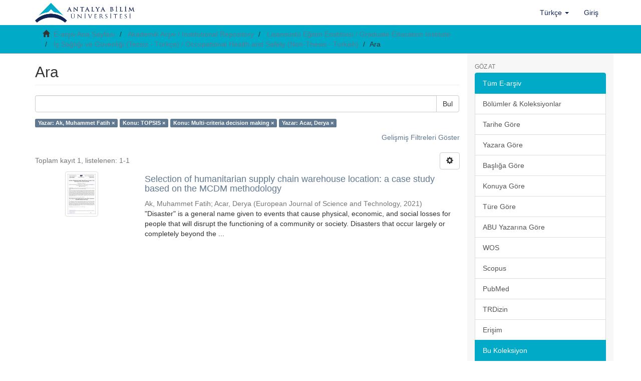

--- FILE ---
content_type: text/html;charset=utf-8
request_url: http://acikerisim.antalya.edu.tr/handle/20.500.12566/420/discover?filtertype_0=subject&filtertype_1=subject&filtertype_2=author&filter_relational_operator_1=equals&filter_relational_operator_0=equals&filter_2=Acar%2C+Derya&filter_1=Multi-criteria+decision+making&filter_relational_operator_2=equals&filter_0=TOPSIS&filtertype=author&filter_relational_operator=equals&filter=Ak%2C+Muhammet+Fatih
body_size: 38475
content:
<!DOCTYPE html>
            <!--[if lt IE 7]> <html class="no-js lt-ie9 lt-ie8 lt-ie7" lang="en"> <![endif]-->
            <!--[if IE 7]>    <html class="no-js lt-ie9 lt-ie8" lang="en"> <![endif]-->
            <!--[if IE 8]>    <html class="no-js lt-ie9" lang="en"> <![endif]-->
            <!--[if gt IE 8]><!--> <html class="no-js" lang="en"> <!--<![endif]-->
            <head><META http-equiv="Content-Type" content="text/html; charset=UTF-8">
<meta content="text/html; charset=UTF-8" http-equiv="Content-Type">
<meta content="IE=edge,chrome=1" http-equiv="X-UA-Compatible">
<meta content="width=device-width,initial-scale=1" name="viewport">
<link rel="shortcut icon" href="/static/images/antalya-bilim-universitesi-icon.png">
<link rel="apple-touch-icon" href="/themes/Mirage2/images/apple-touch-icon.png">
<meta name="Generator" content="DSpace 6.4-SNAPSHOT">
<meta name="ROBOTS" content="NOINDEX, FOLLOW">
<link href="/themes/Mirage2/styles/main.css" rel="stylesheet">
<link type="application/opensearchdescription+xml" rel="search" href="http://acikerisim.antalya.edu.tr:80/open-search/description.xml" title="DSpace">
<script>
                //Clear default text of empty text areas on focus
                function tFocus(element)
                {
                if (element.value == ' '){element.value='';}
                }
                //Clear default text of empty text areas on submit
                function tSubmit(form)
                {
                var defaultedElements = document.getElementsByTagName("textarea");
                for (var i=0; i != defaultedElements.length; i++){
                if (defaultedElements[i].value == ' '){
                defaultedElements[i].value='';}}
                }
                //Disable pressing 'enter' key to submit a form (otherwise pressing 'enter' causes a submission to start over)
                function disableEnterKey(e)
                {
                var key;

                if(window.event)
                key = window.event.keyCode;     //Internet Explorer
                else
                key = e.which;     //Firefox and Netscape

                if(key == 13)  //if "Enter" pressed, then disable!
                return false;
                else
                return true;
                }
            </script><!--[if lt IE 9]>
                <script src="/themes/Mirage2/vendor/html5shiv/dist/html5shiv.js"> </script>
                <script src="/themes/Mirage2/vendor/respond/dest/respond.min.js"> </script>
                <![endif]--><script src="/themes/Mirage2/vendor/modernizr/modernizr.js"> </script>
<title>Ara</title>
</head><body>
<header>
<div role="navigation" class="navbar navbar-default navbar-static-top">
<div class="container">
<div class="navbar-header">
<button data-toggle="offcanvas" class="navbar-toggle" type="button"><span class="sr-only">Ge&ccedil;iş Y&ouml;nlendirmesi</span><span class="icon-bar"></span><span class="icon-bar"></span><span class="icon-bar"></span></button><a class="navbar-brand" href="/"><img src="https://antalya.edu.tr/uploads/sub/logo-antalya-bilim-universitesi-tr.png"></a>
<div class="navbar-header pull-right visible-xs hidden-sm hidden-md hidden-lg">
<ul class="nav nav-pills pull-left ">
<li class="dropdown" id="ds-language-selection-xs">
<button data-toggle="dropdown" class="dropdown-toggle navbar-toggle navbar-link" role="button" href="#" id="language-dropdown-toggle-xs"><b aria-hidden="true" class="visible-xs glyphicon glyphicon-globe"></b></button>
<ul data-no-collapse="true" aria-labelledby="language-dropdown-toggle-xs" role="menu" class="dropdown-menu pull-right">
<li role="presentation">
<a href="http://acikerisim.antalya.edu.tr:80/handle/20.500.12566/420/discover?locale-attribute=en">English</a>
</li>
<li role="presentation" class="disabled">
<a href="http://acikerisim.antalya.edu.tr:80/handle/20.500.12566/420/discover?locale-attribute=tr">T&uuml;rk&ccedil;e</a>
</li>
</ul>
</li>
<li>
<form method="get" action="/login" style="display: inline">
<button class="navbar-toggle navbar-link"><b aria-hidden="true" class="visible-xs glyphicon glyphicon-user"></b></button>
</form>
</li>
</ul>
</div>
</div>
<div class="navbar-header pull-right hidden-xs">
<ul class="nav navbar-nav pull-left">
<li class="dropdown" id="ds-language-selection">
<a data-toggle="dropdown" class="dropdown-toggle" role="button" href="#" id="language-dropdown-toggle"><span class="hidden-xs">T&uuml;rk&ccedil;e&nbsp;<b class="caret"></b></span></a>
<ul data-no-collapse="true" aria-labelledby="language-dropdown-toggle" role="menu" class="dropdown-menu pull-right">
<li role="presentation">
<a href="?filtertype_0=subject&filtertype_1=subject&filtertype_2=author&filter_relational_operator_1=equals&filter_relational_operator_0=equals&filter_2=Acar%2C+Derya&filter_1=Multi-criteria+decision+making&filter_relational_operator_2=equals&filter_0=TOPSIS&filtertype=author&filter_relational_operator=equals&filter=Ak%2C+Muhammet+Fatih&locale-attribute=en">English</a>
</li>
<li role="presentation" class="disabled">
<a href="?filtertype_0=subject&filtertype_1=subject&filtertype_2=author&filter_relational_operator_1=equals&filter_relational_operator_0=equals&filter_2=Acar%2C+Derya&filter_1=Multi-criteria+decision+making&filter_relational_operator_2=equals&filter_0=TOPSIS&filtertype=author&filter_relational_operator=equals&filter=Ak%2C+Muhammet+Fatih&locale-attribute=tr">T&uuml;rk&ccedil;e</a>
</li>
</ul>
</li>
</ul>
<ul class="nav navbar-nav pull-left">
<li>
<a href="/login"><span class="hidden-xs">Giriş</span></a>
</li>
</ul>
<button type="button" class="navbar-toggle visible-sm" data-toggle="offcanvas"><span class="sr-only">Ge&ccedil;iş Y&ouml;nlendirmesi</span><span class="icon-bar"></span><span class="icon-bar"></span><span class="icon-bar"></span></button>
</div>
</div>
</div>
</header>
<div class="trail-wrapper hidden-print">
<div class="container">
<div class="row">
<div class="col-xs-12">
<div class="breadcrumb dropdown visible-xs">
<a data-toggle="dropdown" class="dropdown-toggle" role="button" href="#" id="trail-dropdown-toggle">Ara&nbsp;<b class="caret"></b></a>
<ul aria-labelledby="trail-dropdown-toggle" role="menu" class="dropdown-menu">
<li role="presentation">
<a role="menuitem" href="/"><i aria-hidden="true" class="glyphicon glyphicon-home"></i>&nbsp;
                        E-arşiv Ana Sayfası</a>
</li>
<li role="presentation">
<a role="menuitem" href="/handle/20.500.12566/5">Akademik Arşiv / Institutional Repository</a>
</li>
<li role="presentation">
<a role="menuitem" href="/handle/20.500.12566/362">Lisans&uuml;st&uuml; Eğitim Enstit&uuml;s&uuml; / Graduate Education Institute</a>
</li>
<li role="presentation">
<a role="menuitem" href="/handle/20.500.12566/420">İş Sağlığı ve G&uuml;venliği (Tezsiz - T&uuml;rk&ccedil;e) / Occupational Health and Safety (Non-Thesis - Turkish)</a>
</li>
<li role="presentation" class="disabled">
<a href="#" role="menuitem">Ara</a>
</li>
</ul>
</div>
<ul class="breadcrumb hidden-xs">
<li>
<i aria-hidden="true" class="glyphicon glyphicon-home"></i>&nbsp;
            <a href="/">E-arşiv Ana Sayfası</a>
</li>
<li>
<a href="/handle/20.500.12566/5">Akademik Arşiv / Institutional Repository</a>
</li>
<li>
<a href="/handle/20.500.12566/362">Lisans&uuml;st&uuml; Eğitim Enstit&uuml;s&uuml; / Graduate Education Institute</a>
</li>
<li>
<a href="/handle/20.500.12566/420">İş Sağlığı ve G&uuml;venliği (Tezsiz - T&uuml;rk&ccedil;e) / Occupational Health and Safety (Non-Thesis - Turkish)</a>
</li>
<li class="active">Ara</li>
</ul>
</div>
</div>
</div>
</div>
<div class="hidden" id="no-js-warning-wrapper">
<div id="no-js-warning">
<div class="notice failure">JavaScript is disabled for your browser. Some features of this site may not work without it.</div>
</div>
</div>
<div class="container" id="main-container">
<div class="row row-offcanvas row-offcanvas-right">
<div class="horizontal-slider clearfix">
<div class="col-xs-12 col-sm-12 col-md-9 main-content">
<div>
<h2 class="ds-div-head page-header first-page-header">Ara</h2>
<div id="aspect_discovery_SimpleSearch_div_search" class="ds-static-div primary">
<p class="ds-paragraph">
<input id="aspect_discovery_SimpleSearch_field_discovery-json-search-url" class="ds-hidden-field form-control" name="discovery-json-search-url" type="hidden" value="http://acikerisim.antalya.edu.tr/xmlui/JSON/discovery/search">
</p>
<p class="ds-paragraph">
<input id="aspect_discovery_SimpleSearch_field_discovery-json-scope" class="ds-hidden-field form-control" name="discovery-json-scope" type="hidden" value="20.500.12566/420">
</p>
<p class="ds-paragraph">
<input id="aspect_discovery_SimpleSearch_field_contextpath" class="ds-hidden-field form-control" name="contextpath" type="hidden" value="">
</p>
<div id="aspect_discovery_SimpleSearch_div_discovery-search-box" class="ds-static-div discoverySearchBox">
<form id="aspect_discovery_SimpleSearch_div_general-query" class="ds-interactive-div discover-search-box" action="discover" method="get" onsubmit="javascript:tSubmit(this);">
<fieldset id="aspect_discovery_SimpleSearch_list_primary-search" class="ds-form-list">
<div class="ds-form-item row">
<div class="col-sm-12">
<p class="input-group">
<input id="aspect_discovery_SimpleSearch_field_query" class="ds-text-field form-control" name="query" type="text" value=""><span class="input-group-btn"><button id="aspect_discovery_SimpleSearch_field_submit" class="ds-button-field btn btn-default search-icon search-icon" name="submit" type="submit">Bul</button></span>
</p>
</div>
</div>
<div id="filters-overview-wrapper-squared"></div>
</fieldset>
<p class="ds-paragraph">
<input id="aspect_discovery_SimpleSearch_field_filtertype_0" class="ds-hidden-field form-control" name="filtertype_0" type="hidden" value="author">
</p>
<p class="ds-paragraph">
<input id="aspect_discovery_SimpleSearch_field_filtertype_1" class="ds-hidden-field form-control" name="filtertype_1" type="hidden" value="subject">
</p>
<p class="ds-paragraph">
<input id="aspect_discovery_SimpleSearch_field_filtertype_2" class="ds-hidden-field form-control" name="filtertype_2" type="hidden" value="subject">
</p>
<p class="ds-paragraph">
<input id="aspect_discovery_SimpleSearch_field_filter_relational_operator_1" class="ds-hidden-field form-control" name="filter_relational_operator_1" type="hidden" value="equals">
</p>
<p class="ds-paragraph">
<input id="aspect_discovery_SimpleSearch_field_filtertype_3" class="ds-hidden-field form-control" name="filtertype_3" type="hidden" value="author">
</p>
<p class="ds-paragraph">
<input id="aspect_discovery_SimpleSearch_field_filter_relational_operator_0" class="ds-hidden-field form-control" name="filter_relational_operator_0" type="hidden" value="equals">
</p>
<p class="ds-paragraph">
<input id="aspect_discovery_SimpleSearch_field_filter_2" class="ds-hidden-field form-control" name="filter_2" type="hidden" value="Multi-criteria decision making">
</p>
<p class="ds-paragraph">
<input id="aspect_discovery_SimpleSearch_field_filter_relational_operator_3" class="ds-hidden-field form-control" name="filter_relational_operator_3" type="hidden" value="equals">
</p>
<p class="ds-paragraph">
<input id="aspect_discovery_SimpleSearch_field_filter_1" class="ds-hidden-field form-control" name="filter_1" type="hidden" value="TOPSIS">
</p>
<p class="ds-paragraph">
<input id="aspect_discovery_SimpleSearch_field_filter_relational_operator_2" class="ds-hidden-field form-control" name="filter_relational_operator_2" type="hidden" value="equals">
</p>
<p class="ds-paragraph">
<input id="aspect_discovery_SimpleSearch_field_filter_0" class="ds-hidden-field form-control" name="filter_0" type="hidden" value="Ak, Muhammet Fatih">
</p>
<p class="ds-paragraph">
<input id="aspect_discovery_SimpleSearch_field_filter_3" class="ds-hidden-field form-control" name="filter_3" type="hidden" value="Acar, Derya">
</p>
</form>
<form id="aspect_discovery_SimpleSearch_div_search-filters" class="ds-interactive-div discover-filters-box " action="discover" method="get" onsubmit="javascript:tSubmit(this);">
<div class="ds-static-div clearfix">
<p class="ds-paragraph pull-right">
<a href="#" class="show-advanced-filters">Gelişmiş Filtreleri G&ouml;ster</a><a href="#" class="hide-advanced-filters hidden">Gelişmiş Filtreleri Sakla</a>
</p>
</div>
<h3 class="ds-div-head discovery-filters-wrapper-head hidden">Filtreler</h3>
<div id="aspect_discovery_SimpleSearch_div_discovery-filters-wrapper" class="ds-static-div  hidden">
<p class="ds-paragraph">Arama sonu&ccedil;larını daraltmak i&ccedil;in filtreleri kullanın.</p>
<script type="text/javascript">
                if (!window.DSpace) {
                    window.DSpace = {};
                }
                if (!window.DSpace.discovery) {
                    window.DSpace.discovery = {};
                }
                if (!window.DSpace.discovery.filters) {
                    window.DSpace.discovery.filters = [];
                }
                window.DSpace.discovery.filters.push({
                    type: 'author',
                    relational_operator: 'equals',
                    query: 'Ak, Muhammet Fatih',
                });
            </script><script type="text/javascript">
                if (!window.DSpace) {
                    window.DSpace = {};
                }
                if (!window.DSpace.discovery) {
                    window.DSpace.discovery = {};
                }
                if (!window.DSpace.discovery.filters) {
                    window.DSpace.discovery.filters = [];
                }
                window.DSpace.discovery.filters.push({
                    type: 'subject',
                    relational_operator: 'equals',
                    query: 'TOPSIS',
                });
            </script><script type="text/javascript">
                if (!window.DSpace) {
                    window.DSpace = {};
                }
                if (!window.DSpace.discovery) {
                    window.DSpace.discovery = {};
                }
                if (!window.DSpace.discovery.filters) {
                    window.DSpace.discovery.filters = [];
                }
                window.DSpace.discovery.filters.push({
                    type: 'subject',
                    relational_operator: 'equals',
                    query: 'Multi-criteria decision making',
                });
            </script><script type="text/javascript">
                if (!window.DSpace) {
                    window.DSpace = {};
                }
                if (!window.DSpace.discovery) {
                    window.DSpace.discovery = {};
                }
                if (!window.DSpace.discovery.filters) {
                    window.DSpace.discovery.filters = [];
                }
                window.DSpace.discovery.filters.push({
                    type: 'author',
                    relational_operator: 'equals',
                    query: 'Acar, Derya',
                });
            </script><script type="text/javascript">
                if (!window.DSpace) {
                    window.DSpace = {};
                }
                if (!window.DSpace.discovery) {
                    window.DSpace.discovery = {};
                }
                if (!window.DSpace.discovery.filters) {
                    window.DSpace.discovery.filters = [];
                }
            </script><script>
            if (!window.DSpace.i18n) {
                window.DSpace.i18n = {};
            } 
            if (!window.DSpace.i18n.discovery) {
                window.DSpace.i18n.discovery = {};
            }
        
                    if (!window.DSpace.i18n.discovery.filtertype) {
                        window.DSpace.i18n.discovery.filtertype = {};
                    }
                window.DSpace.i18n.discovery.filtertype['title']='Başlık';window.DSpace.i18n.discovery.filtertype['author']='Yazar';window.DSpace.i18n.discovery.filtertype['subject']='Konu';window.DSpace.i18n.discovery.filtertype['dateIssued']='Yayın tarihi';window.DSpace.i18n.discovery.filtertype['has_content_in_original_bundle']='Mevcut Dosya(lar)';window.DSpace.i18n.discovery.filtertype['original_bundle_filenames']='Dosya adı';window.DSpace.i18n.discovery.filtertype['original_bundle_descriptions']='Dosya tanımlayıcı';
                    if (!window.DSpace.i18n.discovery.filter_relational_operator) {
                        window.DSpace.i18n.discovery.filter_relational_operator = {};
                    }
                window.DSpace.i18n.discovery.filter_relational_operator['contains']='İçerir';window.DSpace.i18n.discovery.filter_relational_operator['equals']='Eşittir';window.DSpace.i18n.discovery.filter_relational_operator['authority']='ID';window.DSpace.i18n.discovery.filter_relational_operator['notcontains']='İçermez';window.DSpace.i18n.discovery.filter_relational_operator['notequals']='Eşit Değil';window.DSpace.i18n.discovery.filter_relational_operator['notauthority']='ID değil';</script>
<div id="aspect_discovery_SimpleSearch_row_filter-controls" class="ds-form-item apply-filter">
<div>
<div class="">
<p class="btn-group">
<button id="aspect_discovery_SimpleSearch_field_submit_reset_filter" class="ds-button-field btn btn-default discovery-reset-filter-button discovery-reset-filter-button" name="submit_reset_filter" type="submit">Yenile</button><button class="ds-button-field btn btn-default discovery-add-filter-button visible-xs discovery-add-filter-button visible-xs " name="submit_add_filter" type="submit">Yeni Filtre Ekle</button><button id="aspect_discovery_SimpleSearch_field_submit_apply_filter" class="ds-button-field btn btn-default discovery-apply-filter-button discovery-apply-filter-button" name="submit_apply_filter" type="submit">Uygula</button>
</p>
</div>
</div>
</div>
</div>
</form>
</div>
<form id="aspect_discovery_SimpleSearch_div_main-form" class="ds-interactive-div " action="/handle/20.500.12566/420/discover" method="post" onsubmit="javascript:tSubmit(this);">
<p class="ds-paragraph">
<input id="aspect_discovery_SimpleSearch_field_search-result" class="ds-hidden-field form-control" name="search-result" type="hidden" value="true">
</p>
<p class="ds-paragraph">
<input id="aspect_discovery_SimpleSearch_field_query" class="ds-hidden-field form-control" name="query" type="hidden" value="">
</p>
<p class="ds-paragraph">
<input id="aspect_discovery_SimpleSearch_field_current-scope" class="ds-hidden-field form-control" name="current-scope" type="hidden" value="20.500.12566/420">
</p>
<p class="ds-paragraph">
<input id="aspect_discovery_SimpleSearch_field_filtertype_0" class="ds-hidden-field form-control" name="filtertype_0" type="hidden" value="author">
</p>
<p class="ds-paragraph">
<input id="aspect_discovery_SimpleSearch_field_filtertype_1" class="ds-hidden-field form-control" name="filtertype_1" type="hidden" value="subject">
</p>
<p class="ds-paragraph">
<input id="aspect_discovery_SimpleSearch_field_filtertype_2" class="ds-hidden-field form-control" name="filtertype_2" type="hidden" value="subject">
</p>
<p class="ds-paragraph">
<input id="aspect_discovery_SimpleSearch_field_filter_relational_operator_1" class="ds-hidden-field form-control" name="filter_relational_operator_1" type="hidden" value="equals">
</p>
<p class="ds-paragraph">
<input id="aspect_discovery_SimpleSearch_field_filtertype_3" class="ds-hidden-field form-control" name="filtertype_3" type="hidden" value="author">
</p>
<p class="ds-paragraph">
<input id="aspect_discovery_SimpleSearch_field_filter_relational_operator_0" class="ds-hidden-field form-control" name="filter_relational_operator_0" type="hidden" value="equals">
</p>
<p class="ds-paragraph">
<input id="aspect_discovery_SimpleSearch_field_filter_2" class="ds-hidden-field form-control" name="filter_2" type="hidden" value="Multi-criteria decision making">
</p>
<p class="ds-paragraph">
<input id="aspect_discovery_SimpleSearch_field_filter_relational_operator_3" class="ds-hidden-field form-control" name="filter_relational_operator_3" type="hidden" value="equals">
</p>
<p class="ds-paragraph">
<input id="aspect_discovery_SimpleSearch_field_filter_1" class="ds-hidden-field form-control" name="filter_1" type="hidden" value="TOPSIS">
</p>
<p class="ds-paragraph">
<input id="aspect_discovery_SimpleSearch_field_filter_relational_operator_2" class="ds-hidden-field form-control" name="filter_relational_operator_2" type="hidden" value="equals">
</p>
<p class="ds-paragraph">
<input id="aspect_discovery_SimpleSearch_field_filter_0" class="ds-hidden-field form-control" name="filter_0" type="hidden" value="Ak, Muhammet Fatih">
</p>
<p class="ds-paragraph">
<input id="aspect_discovery_SimpleSearch_field_filter_3" class="ds-hidden-field form-control" name="filter_3" type="hidden" value="Acar, Derya">
</p>
<p class="ds-paragraph">
<input id="aspect_discovery_SimpleSearch_field_rpp" class="ds-hidden-field form-control" name="rpp" type="hidden" value="10">
</p>
<p class="ds-paragraph">
<input id="aspect_discovery_SimpleSearch_field_sort_by" class="ds-hidden-field form-control" name="sort_by" type="hidden" value="score">
</p>
<p class="ds-paragraph">
<input id="aspect_discovery_SimpleSearch_field_order" class="ds-hidden-field form-control" name="order" type="hidden" value="desc">
</p>
</form>
<div class="pagination-masked clearfix top">
<div class="row">
<div class="col-xs-9">
<p class="pagination-info">Toplam kayıt 1, listelenen:  1-1</p>
</div>
<div class="col-xs-3">
<div class="btn-group discovery-sort-options-menu pull-right controls-gear-wrapper" id="aspect_discovery_SimpleSearch_div_search-controls-gear">
<button data-toggle="dropdown" class="btn btn-default dropdown-toggle"><span aria-hidden="true" class="glyphicon glyphicon-cog"></span></button>
<ul role="menu" class="dropdown-menu">
<li id="aspect_discovery_SimpleSearch_item_sort-head" class=" gear-head first dropdown-header">Sıralama Se&ccedil;enekleri:</li>
<li id="aspect_discovery_SimpleSearch_item_relevance" class=" gear-option gear-option-selected">
<a class="" href="sort_by=score&order=desc"><span class="glyphicon glyphicon-ok btn-xs active"></span>İlgililik</a>
</li>
<li id="aspect_discovery_SimpleSearch_item_dc_title_sort" class=" gear-option">
<a class="" href="sort_by=dc.title_sort&order=asc"><span class="glyphicon glyphicon-ok btn-xs invisible"></span>Başlık Artan</a>
</li>
<li id="aspect_discovery_SimpleSearch_item_dc_title_sort" class=" gear-option">
<a class="" href="sort_by=dc.title_sort&order=desc"><span class="glyphicon glyphicon-ok btn-xs invisible"></span>Başlık Azalan</a>
</li>
<li id="aspect_discovery_SimpleSearch_item_dc_date_issued_dt" class=" gear-option">
<a class="" href="sort_by=dc.date.issued_dt&order=asc"><span class="glyphicon glyphicon-ok btn-xs invisible"></span>Yayın Tarih Artan</a>
</li>
<li id="aspect_discovery_SimpleSearch_item_dc_date_issued_dt" class=" gear-option">
<a class="" href="sort_by=dc.date.issued_dt&order=desc"><span class="glyphicon glyphicon-ok btn-xs invisible"></span>Yayın Tarihi Azalan</a>
</li>
<li class="divider"></li>
<li id="aspect_discovery_SimpleSearch_item_rpp-head" class=" gear-head dropdown-header">Sayfa Başına Sonu&ccedil;:</li>
<li id="aspect_discovery_SimpleSearch_item_rpp-5" class=" gear-option">
<a class="" href="rpp=5"><span class="glyphicon glyphicon-ok btn-xs invisible"></span>5</a>
</li>
<li id="aspect_discovery_SimpleSearch_item_rpp-10" class=" gear-option gear-option-selected">
<a class="" href="rpp=10"><span class="glyphicon glyphicon-ok btn-xs active"></span>10</a>
</li>
<li id="aspect_discovery_SimpleSearch_item_rpp-20" class=" gear-option">
<a class="" href="rpp=20"><span class="glyphicon glyphicon-ok btn-xs invisible"></span>20</a>
</li>
<li id="aspect_discovery_SimpleSearch_item_rpp-40" class=" gear-option">
<a class="" href="rpp=40"><span class="glyphicon glyphicon-ok btn-xs invisible"></span>40</a>
</li>
<li id="aspect_discovery_SimpleSearch_item_rpp-60" class=" gear-option">
<a class="" href="rpp=60"><span class="glyphicon glyphicon-ok btn-xs invisible"></span>60</a>
</li>
<li id="aspect_discovery_SimpleSearch_item_rpp-80" class=" gear-option">
<a class="" href="rpp=80"><span class="glyphicon glyphicon-ok btn-xs invisible"></span>80</a>
</li>
<li id="aspect_discovery_SimpleSearch_item_rpp-100" class=" gear-option">
<a class="" href="rpp=100"><span class="glyphicon glyphicon-ok btn-xs invisible"></span>100</a>
</li>
</ul>
</div>
</div>
</div>
</div>
<div id="aspect_discovery_SimpleSearch_div_search-results" class="ds-static-div primary">
<div class="row ds-artifact-item ">
<div class="col-sm-3 hidden-xs">
<div class="thumbnail artifact-preview">
<a href="/handle/20.500.12566/1195" class="image-link"><img alt="K&uuml;&ccedil;&uuml;k Resim" class="img-responsive img-thumbnail" src="/bitstream/handle/20.500.12566/1195/Selection%20of%20humanitarian%20supply%20chain%20warehouse%20location%3a%20a%20case%20study%20based%20on%20the%20MCDM%20methodology.pdf.jpg?sequence=4&isAllowed=y"></a>
</div>
</div>
<div class="col-sm-9 artifact-description">
<a href="/handle/20.500.12566/1195">
<h4>Selection of humanitarian supply chain warehouse location: a case study based on the MCDM methodology<span class="Z3988" title="ctx_ver=Z39.88-2004&amp;rft_val_fmt=info%3Aofi%2Ffmt%3Akev%3Amtx%3Adc&amp;rft_id=Ak%2C+M.+F.+%26+Acar%2C+D.+%282021%29.+Selection+of+humanitarian+supply+chain+warehouse+location%3A+a+case+study+based+on+the+MCDM+methodology.+European+Journal+of+Science+and+Technology%2C+22%2C+400-409.&amp;rft_id=http%3A%2F%2Fhdl.handle.net%2F20.500.12566%2F1195&amp;rft_id=22&amp;rft_id=400&amp;rft_id=409&amp;rft_id=Available&amp;rft_id=https%3A%2F%2Fdoi.org%2F10.31590%2Fejosat.849896&amp;rfr_id=info%3Asid%2Fdspace.org%3Arepository&amp;">&nbsp;</span>
</h4>
</a>
<div class="artifact-info">
<span class="author h4"><small><span>Ak, Muhammet Fatih</span>; <span>Acar, Derya</span></small></span> <span class="publisher-date h4"><small>(<span class="publisher">European Journal of Science and Technology</span>, <span class="date">2021</span>)</small></span>
<div class="abstract">"Disaster" is a general name given to events that cause physical, economic, and social losses for people that will disrupt the functioning of a community or society. Disasters that occur largely or completely beyond the ...</div>
</div>
</div>
</div>
</div>
<div class="pagination-masked clearfix bottom"></div>
</div>
</div>
<div class="visible-xs visible-sm">
<footer>
<div class="row">
<hr>
<div class="col-xs-7 col-sm-8">
<div>
<a target="_blank" href="http://www.dspace.org/">DSpace software</a> copyright&nbsp;&copy;&nbsp;2002-2016&nbsp; <a target="_blank" href="http://www.duraspace.org/">DuraSpace</a>
</div>
<div class="hidden-print">
<a href="/contact">İletişim</a> | <a href="/feedback">Geri Bildirim</a>
</div>
</div>
<div class="col-xs-5 col-sm-4 hidden-print">
<div class="pull-right">
<span class="theme-by">Theme by&nbsp;</span>
<br>
<a href="http://atmire.com" target="_blank" title="Atmire NV"><img src="/themes/Mirage2/images/atmire-logo-small.svg" alt="Atmire NV"></a>
</div>
</div>
</div>
<a class="hidden" href="/htmlmap">&nbsp;</a>
<p>&nbsp;</p>
</footer>
</div>
</div>
<div role="navigation" id="sidebar" class="col-xs-6 col-sm-3 sidebar-offcanvas">
<div class="word-break hidden-print" id="ds-options">
<h2 class="ds-option-set-head  h6">G&ouml;z at</h2>
<div id="aspect_viewArtifacts_Navigation_list_browse" class="list-group">
<a class="list-group-item active"><span class="h5 list-group-item-heading  h5">T&uuml;m E-arşiv</span></a><a href="/community-list" class="list-group-item ds-option">B&ouml;l&uuml;mler &amp; Koleksiyonlar</a><a href="/browse?type=dateissued" class="list-group-item ds-option">Tarihe G&ouml;re</a><a href="/browse?type=author" class="list-group-item ds-option">Yazara G&ouml;re</a><a href="/browse?type=title" class="list-group-item ds-option">Başlığa G&ouml;re</a><a href="/browse?type=subject" class="list-group-item ds-option">Konuya G&ouml;re</a><a href="/browse?type=type" class="list-group-item ds-option">T&uuml;re G&ouml;re</a><a href="/browse?type=abuauthor" class="list-group-item ds-option">ABU Yazarına G&ouml;re</a><a href="/browse?type=wos" class="list-group-item ds-option">WOS</a><a href="/browse?type=scopus" class="list-group-item ds-option">Scopus</a><a href="/browse?type=pubmed" class="list-group-item ds-option">PubMed</a><a href="/browse?type=trdizin" class="list-group-item ds-option">TRDizin</a><a href="/browse?type=access" class="list-group-item ds-option">Erişim</a><a class="list-group-item active"><span class="h5 list-group-item-heading  h5">Bu Koleksiyon</span></a><a href="/handle/20.500.12566/420/browse?type=dateissued" class="list-group-item ds-option">Tarihe G&ouml;re</a><a href="/handle/20.500.12566/420/browse?type=author" class="list-group-item ds-option">Yazara G&ouml;re</a><a href="/handle/20.500.12566/420/browse?type=title" class="list-group-item ds-option">Başlığa G&ouml;re</a><a href="/handle/20.500.12566/420/browse?type=subject" class="list-group-item ds-option">Konuya G&ouml;re</a><a href="/handle/20.500.12566/420/browse?type=type" class="list-group-item ds-option">T&uuml;re G&ouml;re</a><a href="/handle/20.500.12566/420/browse?type=abuauthor" class="list-group-item ds-option">ABU Yazarına G&ouml;re</a><a href="/handle/20.500.12566/420/browse?type=wos" class="list-group-item ds-option">WOS</a><a href="/handle/20.500.12566/420/browse?type=scopus" class="list-group-item ds-option">Scopus</a><a href="/handle/20.500.12566/420/browse?type=pubmed" class="list-group-item ds-option">PubMed</a><a href="/handle/20.500.12566/420/browse?type=trdizin" class="list-group-item ds-option">TRDizin</a><a href="/handle/20.500.12566/420/browse?type=access" class="list-group-item ds-option">Erişim</a>
</div>
<h2 class="ds-option-set-head  h6">Hesabım</h2>
<div id="aspect_viewArtifacts_Navigation_list_account" class="list-group">
<a href="/login" class="list-group-item ds-option">Giriş</a><a href="/register" class="list-group-item ds-option">Kayıt</a>
</div>
<div id="aspect_viewArtifacts_Navigation_list_context" class="list-group"></div>
<div id="aspect_viewArtifacts_Navigation_list_administrative" class="list-group"></div>
<h2 class="ds-option-set-head  h6">Keşif</h2>
<div id="aspect_discovery_Navigation_list_discovery" class="list-group">
<a class="list-group-item active"><span class="h5 list-group-item-heading  h5">Yazar</span></a>
<div id="aspect_discovery_SidebarFacetsTransformer_item_0_28897746511584654" class="list-group-item ds-option selected">Acar, Derya (1)</div>
<div id="aspect_discovery_SidebarFacetsTransformer_item_0_8106069847362642" class="list-group-item ds-option selected">Ak, Muhammet Fatih (1)</div>
<a class="list-group-item active"><span class="h5 list-group-item-heading  h5">Konu</span></a><a href="/handle/20.500.12566/420/discover?filtertype_0=author&filtertype_1=subject&filtertype_2=subject&filter_relational_operator_1=equals&filtertype_3=author&filter_relational_operator_0=equals&filter_2=Multi-criteria+decision+making&filter_relational_operator_3=equals&filter_1=TOPSIS&filter_relational_operator_2=equals&filter_0=Ak%2C+Muhammet+Fatih&filter_3=Acar%2C+Derya&filtertype=subject&filter_relational_operator=equals&filter=AHP" class="list-group-item ds-option">AHP (1)</a><a href="/handle/20.500.12566/420/discover?filtertype_0=author&filtertype_1=subject&filtertype_2=subject&filter_relational_operator_1=equals&filtertype_3=author&filter_relational_operator_0=equals&filter_2=Multi-criteria+decision+making&filter_relational_operator_3=equals&filter_1=TOPSIS&filter_relational_operator_2=equals&filter_0=Ak%2C+Muhammet+Fatih&filter_3=Acar%2C+Derya&filtertype=subject&filter_relational_operator=equals&filter=Humanitarian+logistics" class="list-group-item ds-option">Humanitarian logistics (1)</a><a href="/handle/20.500.12566/420/discover?filtertype_0=author&filtertype_1=subject&filtertype_2=subject&filter_relational_operator_1=equals&filtertype_3=author&filter_relational_operator_0=equals&filter_2=Multi-criteria+decision+making&filter_relational_operator_3=equals&filter_1=TOPSIS&filter_relational_operator_2=equals&filter_0=Ak%2C+Muhammet+Fatih&filter_3=Acar%2C+Derya&filtertype=subject&filter_relational_operator=equals&filter=%C4%B0nsani+yard%C4%B1m+lojisti%C4%9Fi" class="list-group-item ds-option">İnsani yardım lojistiği (1)</a>
<div id="aspect_discovery_SidebarFacetsTransformer_item_0_8666530505369505" class="list-group-item ds-option selected">Multi-criteria decision making (1)</div>
<div id="aspect_discovery_SidebarFacetsTransformer_item_0_8973274215307707" class="list-group-item ds-option selected">TOPSIS (1)</div>
<a href="/handle/20.500.12566/420/discover?filtertype_0=author&filtertype_1=subject&filtertype_2=subject&filter_relational_operator_1=equals&filtertype_3=author&filter_relational_operator_0=equals&filter_2=Multi-criteria+decision+making&filter_relational_operator_3=equals&filter_1=TOPSIS&filter_relational_operator_2=equals&filter_0=Ak%2C+Muhammet+Fatih&filter_3=Acar%2C+Derya&filtertype=subject&filter_relational_operator=equals&filter=%C3%87ok+kriterli+karar+verme" class="list-group-item ds-option">&Ccedil;ok kriterli karar verme (1)</a><a href="/handle/20.500.12566/420/search-filter?filtertype_0=author&filtertype_1=subject&filtertype_2=subject&filter_relational_operator_1=equals&filtertype_3=author&filter_relational_operator_0=equals&filter_2=Multi-criteria+decision+making&filter_relational_operator_3=equals&filter_1=TOPSIS&filter_relational_operator_2=equals&filter_0=Ak%2C+Muhammet+Fatih&filter_3=Acar%2C+Derya&field=subject&filterorder=COUNT" class="list-group-item ds-option">... Daha Fazla</a><a class="list-group-item active"><span class="h5 list-group-item-heading  h5">Yayın Tarihi</span></a><a href="/handle/20.500.12566/420/discover?filtertype_0=author&filtertype_1=subject&filtertype_2=subject&filter_relational_operator_1=equals&filtertype_3=author&filter_relational_operator_0=equals&filter_2=Multi-criteria+decision+making&filter_relational_operator_3=equals&filter_1=TOPSIS&filter_relational_operator_2=equals&filter_0=Ak%2C+Muhammet+Fatih&filter_3=Acar%2C+Derya&filtertype=dateIssued&filter_relational_operator=equals&filter=2021" class="list-group-item ds-option">2021 (1)</a><a class="list-group-item active"><span class="h5 list-group-item-heading  h5">Mevcut Dosya(lar)</span></a><a href="/handle/20.500.12566/420/discover?filtertype_0=author&filtertype_1=subject&filtertype_2=subject&filter_relational_operator_1=equals&filtertype_3=author&filter_relational_operator_0=equals&filter_2=Multi-criteria+decision+making&filter_relational_operator_3=equals&filter_1=TOPSIS&filter_relational_operator_2=equals&filter_0=Ak%2C+Muhammet+Fatih&filter_3=Acar%2C+Derya&filtertype=has_content_in_original_bundle&filter_relational_operator=equals&filter=true" class="list-group-item ds-option">Evet (1)</a>
</div>
</div>
</div>
</div>
</div>
<div class="hidden-xs hidden-sm">
<footer>
<div class="row">
<hr>
<div class="col-xs-7 col-sm-8">
<div>
<a target="_blank" href="http://www.dspace.org/">DSpace software</a> copyright&nbsp;&copy;&nbsp;2002-2016&nbsp; <a target="_blank" href="http://www.duraspace.org/">DuraSpace</a>
</div>
<div class="hidden-print">
<a href="/contact">İletişim</a> | <a href="/feedback">Geri Bildirim</a>
</div>
</div>
<div class="col-xs-5 col-sm-4 hidden-print">
<div class="pull-right">
<span class="theme-by">Theme by&nbsp;</span>
<br>
<a href="http://atmire.com" target="_blank" title="Atmire NV"><img src="/themes/Mirage2/images/atmire-logo-small.svg" alt="Atmire NV"></a>
</div>
</div>
</div>
<a class="hidden" href="/htmlmap">&nbsp;</a>
<p>&nbsp;</p>
</footer>
</div>
</div>
<div align="center" id="ds-footer-wrapper">
<hr>
<a href="https://antalya.edu.tr/tr/idari-birimler/kutuphane-ve-dokumantasyon-mudurlugu" target="_blank"> || K&uuml;t&uuml;phane</a><a href="https://antalya.edu.tr/tr" target="_blank"> ||  Antalya Bilim &Uuml;niversitesi  ||</a><a href="/oai" target="_blank">  OAI-PMH  ||</a>
</div>
<div align="center" id="ds-footer-wrapper">
<hr>
				 Antalya Bilim &Uuml;niversitesi K&uuml;t&uuml;phane ve Dok&uuml;mantasyon M&uuml;d&uuml;rl&uuml;ğ&uuml;, Antalya, Turkey <br>İ&ccedil;erikte herhangi bir hata g&ouml;r&uuml;rseniz, l&uuml;tfen bildiriniz: <a href="mailto:acikerisim@antalya.edu.tr">acikerisim@antalya.edu.tr</a>
</div>
<div align="center" id="ds-footer-wrapper">
<hr>
<b>E-arşiv@AntalyaBilim</b>:<br>
<br>
<a target="_blank" href="https://www.openaire.eu"><img src="/static/images/openaire.png"></a><a target="_blank" href="https://v2.sherpa.ac.uk/opendoar/"><img src="/static/images/openDOAR.png"></a><a target="_blank" href="http://arsiv.ulakbim.gov.tr/index"><img src="/static/images/harman.png"></a><a target="_blank" href="https://www.base-search.net/"><img src="/static/images/base.png"></a><a target="_blank" href="https://www.openarchives.org"><img src="/static/images/oai.png"></a><a target="_blank" href="https://www.handle.net/index.html"><img src="/static/images/handle.png"></a><a target="_blank" href="http://roar.eprints.org/"><img src="/static/images/roar.png"></a><a target="_blank" href="https://roarmap.eprints.org"><img src="/static/images/roarmap.png"></a><a target="_blank" href="https://scholar.google.com"><img src="/static/images/google.png"></a>
</div>
<div align="center" id="ds-footer-wrapper">
<hr>
<b>DSpace 6.4-SNAPSHOT</b>
<br>
<a target="_blank" href="https://kutuphane.geminibilgi.com.tr/"><img width="100px" src="https://kutuphane.geminibilgi.com.tr/wp-content/uploads/thegem-logos/logo_dac98e3c3618ff7b30041c7e356c9369_1x.png"></a>
<br>
<a target="_blank" href="https://kutuphane.geminibilgi.com.tr/">Gemini Bilgi Teknolojileri A.Ş</a> tarafından destek verilmektedir.<br>
<br>
</div>
<script type="text/javascript">
                         if(typeof window.publication === 'undefined'){
                            window.publication={};
                          };
                        window.publication.contextPath= '';window.publication.themePath= '/themes/Mirage2/';</script><script>if(!window.DSpace){window.DSpace={};}window.DSpace.context_path='';window.DSpace.theme_path='/themes/Mirage2/';</script><script src="/themes/Mirage2/scripts/theme.js"> </script><script src="/static/js/discovery/discovery-results.js"> </script>
</body></html>
